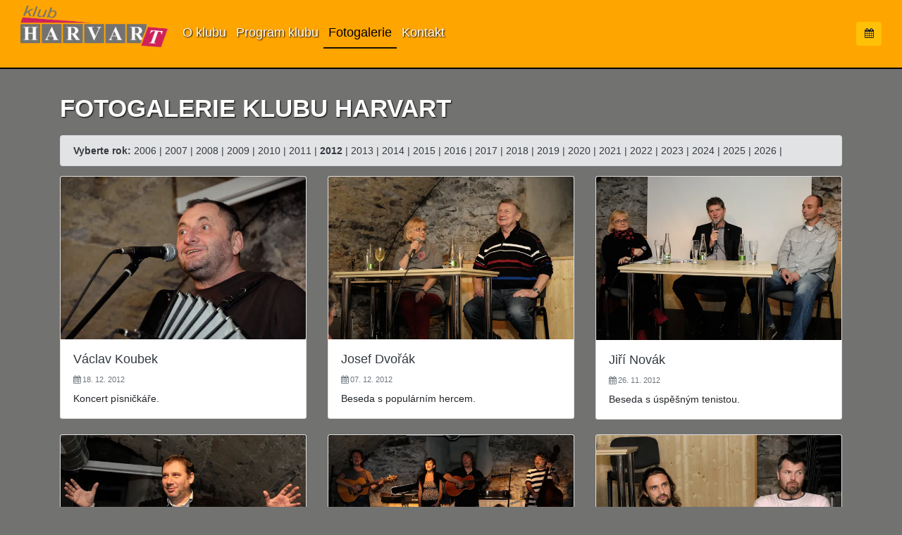

--- FILE ---
content_type: text/html; charset=utf-8
request_url: https://www.harvart.cz/gallery/all/2012
body_size: 3425
content:
<!DOCTYPE html>
<html>
	<head>
		<meta charset="utf-8">
		<meta http-equiv="X-UA-Compatible" content="IE=edge,chrome=1">
		<title>Fotogalerie | www.harvart.cz</title>
		<meta name="description" content="Fotogalerie z kulturních akcí v klubu Harvart.">
		<meta name="keywords" content="">
		<meta name="viewport" content="width=device-width, initial-scale=1">

		


    <link rel="stylesheet" href="/css/all.min.css?rel=1677582561372" type="text/css">


<!--[if lt IE 9]>
	<script src="https://oss.maxcdn.com/html5shiv/3.7.2/html5shiv.min.js"></script>
	<script src="https://oss.maxcdn.com/respond/1.4.2/respond.min.js"></script>
<![endif]-->

	</head>
	<body id="fotogalerie" class="page user-space d-flex flex-column">
			<nav class="navbar navbar-expand-lg navbar-light py-1">
				<div class="container-fluid">
			  <a class="navbar-brand" href="/">
    			<img class="pb-4" src="https://s3.eu-west-1.amazonaws.com/cz.harvart.www/design/logo_Harvart1.png" height="80" alt="Klub Harvart" loading="lazy">
  			  </a>
			  <button class="navbar-toggler" type="button" data-toggle="collapse" data-target="#navbarSupportedContent" aria-controls="navbarSupportedContent" aria-expanded="false" aria-label="Toggle navigation">
			    <span class="navbar-toggler-icon"></span>
			  </button>

			  <div class="collapse navbar-collapse" id="navbarSupportedContent">
			    <ul class="navbar-nav mr-auto">

						<li class="nav-item">
							<a id="itm-o-klubu" class="nav-link " href="/pages/o-klubu">O klubu</a>
						</li>
						<li class="nav-item">
							<a id="itm-program-klubu" class="nav-link " href="/events/all">Program klubu</a>
						</li>
						<li class="nav-item">
							<a id="itm-fotogalerie" class="nav-link active" href="/gallery/all">Fotogalerie</a>
						</li>
						<li class="nav-item">
							<a id="itm-kontakt" class="nav-link " href="/pages/kontakt">Kontakt</a>
						</li>
			    </ul>

					<ul class="navbar-nav">
						
					 		<li class="nav-item link-banner">
								<a title="Kalendář akcí" class="btn btn-warning " href="/banner"><i class="fa fa-calendar"></i></a>
						 	</li>
						 
				 </ul>
			  </div>
			</div>
			</nav>

		<main class="flex-fill">
			<div class="container">
				<div class="row">
					<div class="col-12">
						        




						
<h1 class="mb-0">Fotogalerie klubu Harvart</h1>
<p class="alert alert-secondary"><b>Vyberte rok:</b>
  
    <a class="text-dark " href="/gallery/all/2006">2006</a> |
  
    <a class="text-dark " href="/gallery/all/2007">2007</a> |
  
    <a class="text-dark " href="/gallery/all/2008">2008</a> |
  
    <a class="text-dark " href="/gallery/all/2009">2009</a> |
  
    <a class="text-dark " href="/gallery/all/2010">2010</a> |
  
    <a class="text-dark " href="/gallery/all/2011">2011</a> |
  
    <a class="text-dark font-weight-bold" href="/gallery/all/2012">2012</a> |
  
    <a class="text-dark " href="/gallery/all/2013">2013</a> |
  
    <a class="text-dark " href="/gallery/all/2014">2014</a> |
  
    <a class="text-dark " href="/gallery/all/2015">2015</a> |
  
    <a class="text-dark " href="/gallery/all/2016">2016</a> |
  
    <a class="text-dark " href="/gallery/all/2017">2017</a> |
  
    <a class="text-dark " href="/gallery/all/2018">2018</a> |
  
    <a class="text-dark " href="/gallery/all/2019">2019</a> |
  
    <a class="text-dark " href="/gallery/all/2020">2020</a> |
  
    <a class="text-dark " href="/gallery/all/2021">2021</a> |
  
    <a class="text-dark " href="/gallery/all/2022">2022</a> |
  
    <a class="text-dark " href="/gallery/all/2023">2023</a> |
  
    <a class="text-dark " href="/gallery/all/2024">2024</a> |
  
    <a class="text-dark " href="/gallery/all/2025">2025</a> |
  
    <a class="text-dark " href="/gallery/all/2026">2026</a> |
  
</p>

<div class="row row-cols-1 row-cols-md-3">

  
    
     <div class="col mb-4">
    <div class="card">
      <a href="/gallery/show/6467701a4b260e03ad35f3ad">
        <img src="/storage/galerie/2012/121218_Vaclav_Koubek/2012-12-18_21-14-28.jpg?w=600" class="card-img-top" alt="Václav Koubek">
      </a>
      <div class="card-body">
        <h5 class="card-title mb-2">
          <a class="text-dark" href="/gallery/show/6467701a4b260e03ad35f3ad">
            Václav Koubek
          </a>
        </h5>
          <div class="card-text mb-2">
        <small class="text-muted"><i class="fa fa-calendar"></i> 18. 12. 2012</small>
        </div>

        <div class="card-text"><p>Koncert p&iacute;sničk&aacute;ře.</p>
</div>
      </div>

    </div>
  </div>
  
  
    
     <div class="col mb-4">
    <div class="card">
      <a href="/gallery/show/646771264b260e03ad35f466">
        <img src="/storage/galerie/2012/121207_Josef_Dvořák/2012-12-07_20-44-30.jpg?w=600" class="card-img-top" alt="Josef Dvořák">
      </a>
      <div class="card-body">
        <h5 class="card-title mb-2">
          <a class="text-dark" href="/gallery/show/646771264b260e03ad35f466">
            Josef Dvořák
          </a>
        </h5>
          <div class="card-text mb-2">
        <small class="text-muted"><i class="fa fa-calendar"></i> 07. 12. 2012</small>
        </div>

        <div class="card-text"><p>Beseda s popul&aacute;rn&iacute;m hercem.</p>
</div>
      </div>

    </div>
  </div>
  
  
    
     <div class="col mb-4">
    <div class="card">
      <a href="/gallery/show/64c0c63af1f0a92e6726022c">
        <img src="/storage/galerie/2012/121126_Jiri_Novak/2012-11-26_21-24-29.jpg?w=600" class="card-img-top" alt="Jiří Novák">
      </a>
      <div class="card-body">
        <h5 class="card-title mb-2">
          <a class="text-dark" href="/gallery/show/64c0c63af1f0a92e6726022c">
            Jiří Novák
          </a>
        </h5>
          <div class="card-text mb-2">
        <small class="text-muted"><i class="fa fa-calendar"></i> 26. 11. 2012</small>
        </div>

        <div class="card-text"><p>Beseda s &uacute;spě&scaron;n&yacute;m tenistou.</p>
</div>
      </div>

    </div>
  </div>
  
  
    
     <div class="col mb-4">
    <div class="card">
      <a href="/gallery/show/64c0c6fef1f0a92e672602c0">
        <img src="/storage/galerie/2012/121117_Tomas_Topfer/2012-11-17_21-59-25.jpg?w=600" class="card-img-top" alt="Tomáš Töpfer">
      </a>
      <div class="card-body">
        <h5 class="card-title mb-2">
          <a class="text-dark" href="/gallery/show/64c0c6fef1f0a92e672602c0">
            Tomáš Töpfer
          </a>
        </h5>
          <div class="card-text mb-2">
        <small class="text-muted"><i class="fa fa-calendar"></i> 17. 11. 2012</small>
        </div>

        <div class="card-text"><p>Beseda s popul&aacute;rn&iacute;m hercem.</p>
</div>
      </div>

    </div>
  </div>
  
  
    
     <div class="col mb-4">
    <div class="card">
      <a href="/gallery/show/64c0c86af1f0a92e6726030a">
        <img src="/storage/galerie/2012/121025_Nezmari/2012-10-25_21-23-56.jpg?w=600" class="card-img-top" alt="Nezmaři">
      </a>
      <div class="card-body">
        <h5 class="card-title mb-2">
          <a class="text-dark" href="/gallery/show/64c0c86af1f0a92e6726030a">
            Nezmaři
          </a>
        </h5>
          <div class="card-text mb-2">
        <small class="text-muted"><i class="fa fa-calendar"></i> 25. 10. 2012</small>
        </div>

        <div class="card-text"><p>Koncert českobudějovick&eacute; folkov&eacute; skupiny.</p>
</div>
      </div>

    </div>
  </div>
  
  
    
     <div class="col mb-4">
    <div class="card">
      <a href="/gallery/show/64c0c9ecf1f0a92e6726036e">
        <img src="/storage/galerie/2012/120905_Pucher_Uram/2012-09-05_20-54-41.jpg?w=600" class="card-img-top" alt="Marek Uram &amp; Peter Pucher">
      </a>
      <div class="card-body">
        <h5 class="card-title mb-2">
          <a class="text-dark" href="/gallery/show/64c0c9ecf1f0a92e6726036e">
            Marek Uram &amp; Peter Pucher
          </a>
        </h5>
          <div class="card-text mb-2">
        <small class="text-muted"><i class="fa fa-calendar"></i> 05. 09. 2012</small>
        </div>

        <div class="card-text"><p>Beseda se znojemsk&yacute;mi hokejov&yacute;mi hvězdami.</p>
</div>
      </div>

    </div>
  </div>
  
  
    
     <div class="col mb-4">
    <div class="card">
      <a href="/gallery/show/64c21fb0f1f0a92e67260761">
        <img src="/storage/galerie/2012/120517_Viewegh_Reiner/2012-05-17_21-10-49.jpg?w=600" class="card-img-top" alt="Michal Viewegh &amp; Martin Reiner">
      </a>
      <div class="card-body">
        <h5 class="card-title mb-2">
          <a class="text-dark" href="/gallery/show/64c21fb0f1f0a92e67260761">
            Michal Viewegh &amp; Martin Reiner
          </a>
        </h5>
          <div class="card-text mb-2">
        <small class="text-muted"><i class="fa fa-calendar"></i> 17. 05. 2012</small>
        </div>

        <div class="card-text"><p>Beseda s &uacute;spě&scaron;n&yacute;m spisovatelem a jeho nakladatelem.</p>
</div>
      </div>

    </div>
  </div>
  
  
    
     <div class="col mb-4">
    <div class="card">
      <a href="/gallery/show/64c29d472c362e03a61fb1b9">
        <img src="/storage/galerie/2012/120420_Plavci/2012-04-20_20-48-43.jpg?w=600" class="card-img-top" alt="Plavci">
      </a>
      <div class="card-body">
        <h5 class="card-title mb-2">
          <a class="text-dark" href="/gallery/show/64c29d472c362e03a61fb1b9">
            Plavci
          </a>
        </h5>
          <div class="card-text mb-2">
        <small class="text-muted"><i class="fa fa-calendar"></i> 20. 04. 2012</small>
        </div>

        <div class="card-text"><p>Jan Vančura, Plavci a Pavl&iacute;na J&iacute;&scaron;ov&aacute;</p>
</div>
      </div>

    </div>
  </div>
  
  
    
     <div class="col mb-4">
    <div class="card">
      <a href="/gallery/show/64c29e482c362e03a61fb224">
        <img src="/storage/galerie/2012/120406_Jisova_&amp;/2012-04-06_21-18-10.jpg?w=600" class="card-img-top" alt="Pavlína Jíšová a spol.">
      </a>
      <div class="card-body">
        <h5 class="card-title mb-2">
          <a class="text-dark" href="/gallery/show/64c29e482c362e03a61fb224">
            Pavlína Jíšová a spol.
          </a>
        </h5>
          <div class="card-text mb-2">
        <small class="text-muted"><i class="fa fa-calendar"></i> 06. 04. 2012</small>
        </div>

        <div class="card-text"><p>Koncert</p>
</div>
      </div>

    </div>
  </div>
  
  
    
     <div class="col mb-4">
    <div class="card">
      <a href="/gallery/show/64c29fac2c362e03a61fb294">
        <img src="/storage/galerie/2012/120403_Adamovska_Vajcner/2012-04-03_21-27-28.jpg?w=600" class="card-img-top" alt="Zlata Adamovská a Pavel Vajčner">
      </a>
      <div class="card-body">
        <h5 class="card-title mb-2">
          <a class="text-dark" href="/gallery/show/64c29fac2c362e03a61fb294">
            Zlata Adamovská a Pavel Vajčner
          </a>
        </h5>
          <div class="card-text mb-2">
        <small class="text-muted"><i class="fa fa-calendar"></i> 03. 04. 2012</small>
        </div>

        <div class="card-text"><p>Obl&iacute;ben&aacute; herečka hostem ředitele Znov&iacute;nu.</p>
</div>
      </div>

    </div>
  </div>
  
  
    
     <div class="col mb-4">
    <div class="card">
      <a href="/gallery/show/64c2a0282c362e03a61fb302">
        <img src="/storage/galerie/2012/120327_Vetchy/2012-03-27_21-12-08.jpg?w=600" class="card-img-top" alt="Ondřej Vetchý">
      </a>
      <div class="card-body">
        <h5 class="card-title mb-2">
          <a class="text-dark" href="/gallery/show/64c2a0282c362e03a61fb302">
            Ondřej Vetchý
          </a>
        </h5>
          <div class="card-text mb-2">
        <small class="text-muted"><i class="fa fa-calendar"></i> 27. 03. 2012</small>
        </div>

        <div class="card-text"><p>Beseda s popul&aacute;rn&iacute;m hercem.</p>
</div>
      </div>

    </div>
  </div>
  
  
    
     <div class="col mb-4">
    <div class="card">
      <a href="/gallery/show/64c2a0b92c362e03a61fb375">
        <img src="/storage/galerie/2012/120316_Klima_Smola/2012-03-16_21-41-30.jpg?w=600" class="card-img-top" alt="Josef Klíma a Daniel Smola">
      </a>
      <div class="card-body">
        <h5 class="card-title mb-2">
          <a class="text-dark" href="/gallery/show/64c2a0b92c362e03a61fb375">
            Josef Klíma a Daniel Smola
          </a>
        </h5>
          <div class="card-text mb-2">
        <small class="text-muted"><i class="fa fa-calendar"></i> 16. 03. 2012</small>
        </div>

        <div class="card-text"><p>Beseda.</p>
</div>
      </div>

    </div>
  </div>
  
  
    
     <div class="col mb-4">
    <div class="card">
      <a href="/gallery/show/64c2a12f2c362e03a61fb3e9">
        <img src="/storage/galerie/2012/120306_Hama/2012-03-06_20-52-01.jpg?w=600" class="card-img-top" alt="Aleš Háma">
      </a>
      <div class="card-body">
        <h5 class="card-title mb-2">
          <a class="text-dark" href="/gallery/show/64c2a12f2c362e03a61fb3e9">
            Aleš Háma
          </a>
        </h5>
          <div class="card-text mb-2">
        <small class="text-muted"><i class="fa fa-calendar"></i> 06. 03. 2012</small>
        </div>

        <div class="card-text"><p>Beseda s popul&aacute;rn&iacute;m hercem a moder&aacute;torem.</p>
</div>
      </div>

    </div>
  </div>
  
  
</div>



<script>document.querySelector("#itm-fotogalerie").classList.add("active");</script>

					</div>
				</div>
			</div>
		</main>

		<footer class="mt-4 pt-5">
			<div class="container">
				<div class="row mb-4">
					<div class="col-12 col-sm-12 col-md-4">
						<a href="https://tyrsovka.stohl-znojmo.cz/" target="_blank">
							<img src="https://www.stohl-znojmo.cz/img/footer/tyrsovka.png" alt="Vzdělávací středisko Tyršovka" class="w-100" />
						</a>

					</div>

						<div class="col-12 col-sm-12 col-md-4">
							<a href="https://penzion.harvart.cz" target="_blank">
								<img src="https://penzion.harvart.cz/img/header/logo.png" alt="Penzion Harvart" class="w-100" />
						  </a>
							<p class="text-center h5">Příjemné ubytování za příznivé ceny.</p>

						</div>

						<div class="col-12 col-sm-12 col-md-4">
							<div class="bg-secondary mb-0 p-4 text-white rounded mt-3 mb-3">
							<h5><i class="fa fa-envelope-o"></i> Newsletter</h5>
							<p>Chcete být informovaní o chystaných akcích?</p>
							<a target="_blank" class="btn btn-warning btn-block" href="https://forms.kibo.cz/pages/harvart-newsletter">Newsletter</a>
							</div>
						</div>
				</div>

				<div class="row">
					<div class="col"><p>&copy; 2012 - 2026 Harvart &middot; <a href="/pages/obchodni-podminky">Obchodní podmínky</a> &middot; <a href="/pages/kontakt">Kontakt</a></p></div>
					<div class="col"><p class="text-right"><a href="#top">Nahoru</a></p></div>
				</div>
			</div>
		</footer>

		


    <script src="/js/all.min.js?rel=1677582561373"></script>


	</body>
</html>
